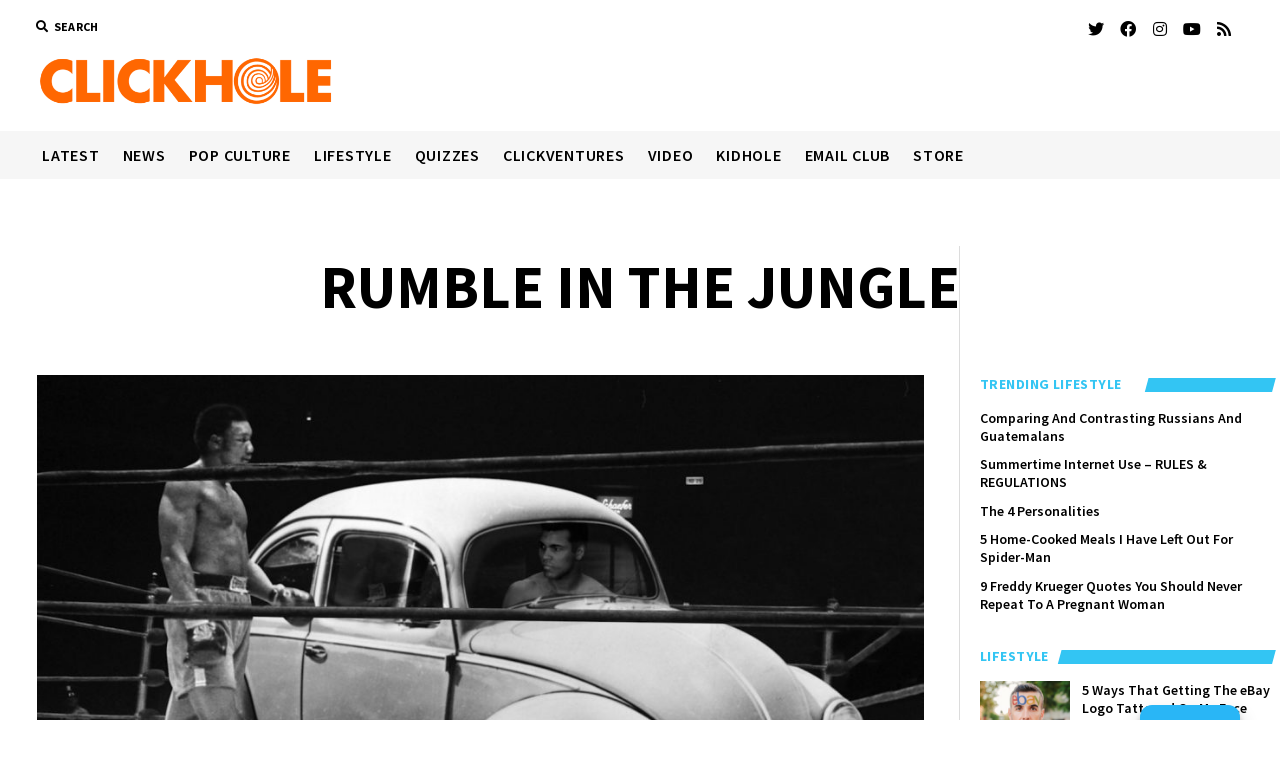

--- FILE ---
content_type: text/html; charset=utf-8
request_url: https://www.google.com/recaptcha/api2/aframe
body_size: 261
content:
<!DOCTYPE HTML><html><head><meta http-equiv="content-type" content="text/html; charset=UTF-8"></head><body><script nonce="tYhsffENmptQrQ5oSGjjeg">/** Anti-fraud and anti-abuse applications only. See google.com/recaptcha */ try{var clients={'sodar':'https://pagead2.googlesyndication.com/pagead/sodar?'};window.addEventListener("message",function(a){try{if(a.source===window.parent){var b=JSON.parse(a.data);var c=clients[b['id']];if(c){var d=document.createElement('img');d.src=c+b['params']+'&rc='+(localStorage.getItem("rc::a")?sessionStorage.getItem("rc::b"):"");window.document.body.appendChild(d);sessionStorage.setItem("rc::e",parseInt(sessionStorage.getItem("rc::e")||0)+1);localStorage.setItem("rc::h",'1768768793691');}}}catch(b){}});window.parent.postMessage("_grecaptcha_ready", "*");}catch(b){}</script></body></html>

--- FILE ---
content_type: application/javascript
request_url: https://edge.atmtd.com/pub/vntsm/afihbs.js
body_size: 2485
content:
(function(){window.__atmtdAnalyticsCountry="US";window.__atmtdAnalyticsState="OH";window.__atmtdAnalyticsCity="Columbus";window.__atmtdDeviceInfo={"browser":"chrome","device":"w","browserVersion":"131.0.0.0","os":"macos","osVersion":"10.15.7","platform":"desktop","mileDevice":"w","isAnalyticsSupported":true};window.__mileFloors={};window.__mileUseDynamicFloors=true;window.__mileFloorsPathName="/floor-static/ThGlRR/OC/OD/OB/floor.json"})();/*** Last updated: 10-11-2025 - 18:03:14 IST ***/
!function(){"use strict";const e={beforeWrapperInit:[],afterWrapperInit:[],beforeFloorsEnabled:[],afterFloorsEnabled:[],beforeAnalyticsEnabled:[],afterAnalyticsEnabled:[]},o=(e,o,t=void 0)=>{const r={log:"#BBBAC6",warn:"#EDAE49",error:"#EF476F",status:"#307473",event:"#92B6B1"};if(!!window.localStorage&&(window.localStorage.getItem("__atmtdLoggingEnabled")||window.localStorage.getItem("__aggLoggingEnabled")))if(void 0!==t){console.groupCollapsed(`%cYeti%c${e.toUpperCase()}%c${o}`,"margin-right: 5px;background-color: #DBE894; padding:0.2rem; border-radius:5px; color: #0B1D18; font-weight: bold",`margin-right: 5px;background-color: ${r[e.toLowerCase()]} ; padding:0.2rem; border-radius:5px; color:${"status"===e.toLowerCase()?"white":"black"};font-weight:bold`,"padding:0.2rem; color:inherit; font-weight: normal");try{t()}catch(e){console.log("%cYeti%cERROR%cError during cb function in prettyLog","margin-right: 5px;background-color: #DBE894; padding:0.2rem; border-radius:5px; color: #0B1D18; font-weight: bold","margin-right: 5px;background-color: #EF476F ; padding:0.2rem; border-radius:5px; color:black;font-weight:bold","padding:0.2rem; color:inherit; font-weight: normal")}console.groupEnd()}else console.log(`%cYeti%c${e.toUpperCase()}%c${o}`,"margin-right: 5px;background-color: #DBE894; padding:0.2rem; border-radius:5px; color: #0B1D18 ;font-weight:bold",`margin-right: 5px;background-color: ${r[e.toLowerCase()]} ; padding:0.2rem; border-radius:5px; color:${"status"===e.toLowerCase()?"white":"black"};font-weight:bold`,"padding:0.2rem; color:inherit; font-weight: normal")},t=async t=>{const r=e[t];for(let e=0;e<r.length;e++)try{r[e]&&"then"in r[e]&&"function"==typeof r[e].then?await r[e]:r[e]()}catch(r){console.error(r),o("error",`Error trying to process custom ${t} ${e}th function`)}r.length&&o("log",`Processed ${r.length} function(s) in the ${t} hook`)},r="mile_floors",n="mile_ad_type",i="flooring_cohorts",a="external_signal",d={};var l,c;(async function(e){void 0===window.pbjs&&(window.pbjs={}),void 0===window.googletag&&(window.googletag={}),l=e||window.pbjs,c=window.googletag,l.que=l.que||[],c.cmd=c.cmd||[],await t("beforeWrapperInit"),window._Yeti_data={site_id:2675,pub_id:644,site_uid:"ThGlRR"};const r="__atmtdAfihbsSession";if(window.localStorage)try{let e=JSON.parse(window.localStorage.getItem(r));e||(e={sessionStartedAt:Date.now()},window.localStorage.setItem(r,JSON.stringify(e)))}catch{}try{((e,o)=>{const t=document.getElementsByTagName("head")[0]||document.documentElement;let r,n=0;r=Array.isArray(e)?e:[e];for(let e=0;e<r.length;e++){const i=document.createElement("script");i.src=r[e],i.type="text/javascript",i.onreadystatechange=i.onload=function(){const e=i.readyState;o.done||e&&!/loaded|complete/.test(e)||(o.done=!0,n===r.length-1&&o(),n+=1)},t.appendChild(i)}})("https://scripts.atmtd.com/js/prebid_analytics/prebid_analytics.js",(function(){o("log","Loaded Prebid Analytics SDK")}))}catch(e){o("error","Failed to load Prebid Analytics SDK",(()=>console.error(e)))}await t("afterWrapperInit")})();const s=(g="VTS",p="#c81e28",u="#fff",function(e,o,t=void 0){const r={log:"#BBBAC6",warn:"#EDAE49",error:"#EF476F",status:"#307473",event:"#92B6B1"};if(window.localStorage&&window.localStorage.getItem("__atmtdLoggingEnabled"))if(void 0!==t){console.groupCollapsed(`%cYeti%c${g}%c${e.toUpperCase()}%c${o}`,"margin-right: 0px;background-color: #DBE894; padding:0.2rem; border-radius:5px; color: #0B1D18; font-weight: bold",`margin: 0px 5px;background-color: ${p}; padding:0.2rem; border-radius:5px; color: ${u||"#DBE894"} ;font-weight:bold`,`margin-right: 5px;background-color: ${r[e.toLowerCase()]} ; padding:0.2rem; border-radius:5px; color:${"status"===e.toLowerCase()?"white":"black"};font-weight:bold`,"padding:0.2rem; color:inherit; font-weight: normal");try{t()}catch(e){console.log(`%cYeti%cERROR%cError during cb function in ${g}PrettyLog`,"margin-right: 5px;background-color: #DBE894; padding:0.2rem; border-radius:5px; color: #0B1D18; font-weight: bold","margin-right: 5px;background-color: #EF476F ; padding:0.2rem; border-radius:5px; color:black;font-weight:bold","padding:0.2rem; color:inherit; font-weight: normal")}console.groupEnd()}else console.log(`%cYeti%c${g}%c${e.toUpperCase()}%c${o}`,"margin-right: 0px;background-color: #DBE894; padding:0.2rem; border-radius:5px; color: #0B1D18 ;font-weight:bold",`margin: 0px 5px;background-color: ${p}; padding:0.2rem; border-radius:5px; color: ${u||"#DBE894"} ;font-weight:bold`,`margin-right: 5px;background-color: ${r[e.toLowerCase()]}; padding:0.2rem; border-radius:5px; color:${"status"===e.toLowerCase()?"white":"black"};font-weight:bold`,"padding:0.2rem; color:inherit; font-weight: normal")});var g,p,u;const h={};__VM.push(((e,o)=>{const t=window.__atmtdAnalyticsGlobalObject;o.Instances.pageManager.on(o.Instances.PAGE_MANAGER_EVENTS.SCROLL,function(e,o=1e3){let t=0;return(...r)=>{const n=Date.now();n-t<o||(t=n,e(...r))}}((function(){e.placements.forEach((e=>{const o=e.activeSize,r=o?.auctionWinnerSelector?.current?.allAdUnitCodes||[],n=o?.stats?.visibility||{},i=o?.slotRenderManager?.currentRenderer?.meta?.renderState?.renderEventInfo;n.gamVisible&&i&&r.forEach((e=>{if(h[e])return;const o={...i,slot:{...i?.slot||{},getSlotElementId:()=>e}};t?.qBeingUsed?t.q.push(["impressionViewable",o]):window.atmtdAnalytics.impressionViewableHandler(o),h[e]=!0,s("log",`Created synthetic impressionViewable event for prebid ad unit code ${e}`)}))}))}),500),!1);const c=function(e){const o=void 0!==e.slotRenderManager?.currentRenderer?.meta?.renderState?.renderEventInfo,r=e.slotRenderManager?.currentRenderer?.meta?.renderState?.renderEventInfo;e.auctionWinnerSelector?.current?.allAdUnitCodes.forEach((n=>{const i=e.activeAdserverId.id,a=o?{...r,slot:{...r?.slot||{},getSlotElementId:()=>n}}:{slot:{getSlotElementId:()=>n,getResponseInformation:()=>null,getAdUnitPath:()=>i||"",getTargetingKeys:()=>[],getTargeting:()=>null}};t?.qBeingUsed?t.q.push(["slotRendered",a]):window.atmtdAnalytics.slotRenderEndedGPTHandler(a),s("log",`Created synthetic slotRenderEnded event for prebid ad unit code ${n} and GAM Ad Unit Path ${i}. Slot is ${o?"filled":"unfilled"}`)}))};o.AdServer.gam.on("BEFORE_REQUEST",((e,o)=>{try{const t={refreshCount:-1,[r]:""},l=o.auctionWinnerSelector?.current?.allAdUnitCodes.length||0;if(0===l)return void s("log",`No ad unit codes mapped to slot ${e.getSlotElementId()}. Hence not setting any targeting keys.`);o.auctionWinnerSelector?.current?.allAdUnitCodes.forEach((e=>{if(void 0!==d[e].floorStatus&&!t[r].includes("floored")){const n=`${d[e].floorStatus}_${o.auctionWinnerSelector?.current?.validBids.filter((o=>o.adUnitCode===e)).length>0?"pb_empty_auc_false":"pb_empty_auc_true"}`;t[r]=n}if(void 0!==d[e].floorsCohort){t[i]=d[e].floorsCohort;const o=d[e].floorsCohort.includes("mile")?"mile_cohort":"other_cohort";t[a]=o}if(d[e].floorsCohort.includes("mile")){let o;o=0===d[e].refreshCount?"fi":d[e].refreshCount<4?`r-${d[e].refreshCount}`:"r4",t.refreshCount<d[e].refreshCount&&(t.refreshCount=d[e].refreshCount,t[n]=o)}})),e.setTargeting(r,t[r]),e.setTargeting(i,t[i]),e.setTargeting(a,t[a]),e.setTargeting(n,t[n]),s("log",`Mile floors keys set for ${e.getSlotElementId()}. ${l} ad unit codes mapped to slot.`,(()=>{delete t.refreshCount,console.table(t)}))}catch(o){s("error",`Error while setting targeting keys for slot ${e.getSlotElementId()}`,(()=>console.log(o)))}}),!1),e.placements&&e.placements.forEach((e=>{e.on("placement_slot_rendered_initial",c,!1)})),o.Instances.auctionManager.installed((e=>{const o=[...l.que];l=e;for(let e=0;e<o.length;e++)try{o[e]()}catch(e){console.log("Error executing the prebid que",e)}console.log("Re-referenced the prebid object")}))}))}();
//# sourceMappingURL=644.js.map
